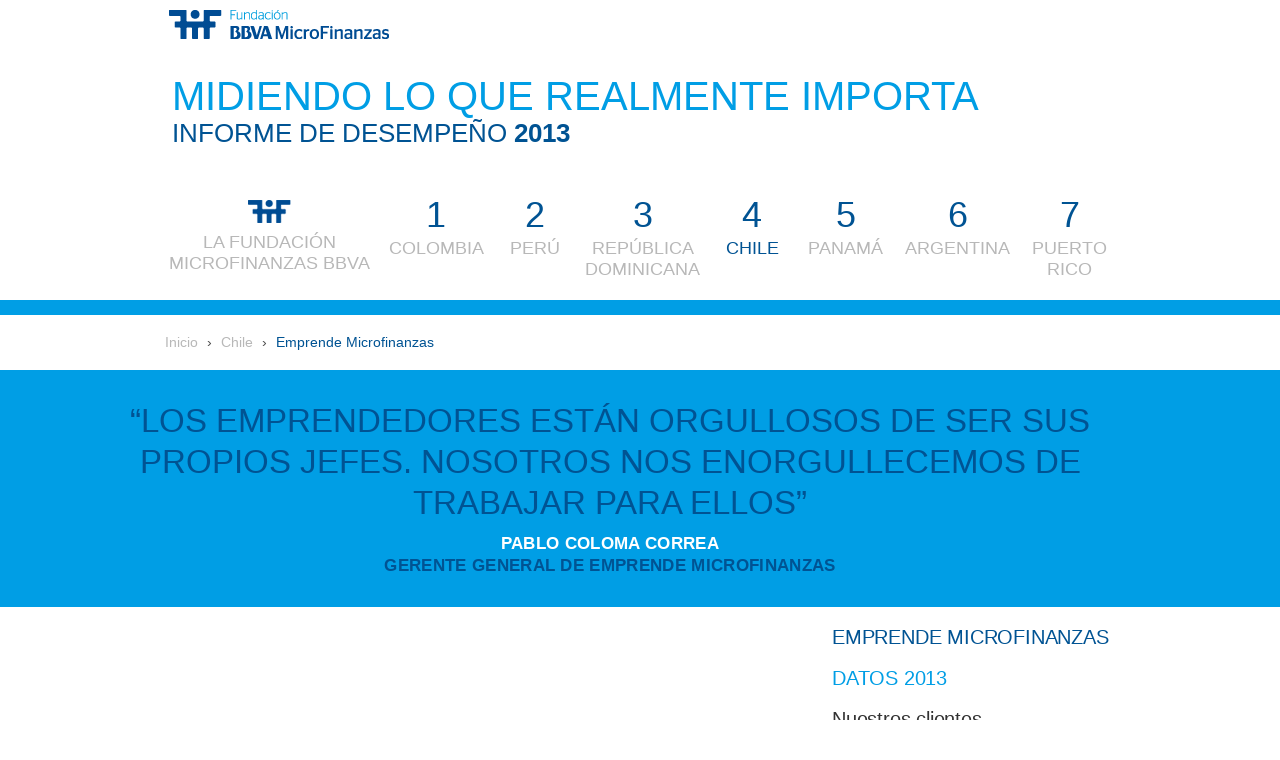

--- FILE ---
content_type: text/html
request_url: https://www.fundacionmicrofinanzasbbva.org/informe-2013/04-chile-fundacion-01-01.html
body_size: 3073
content:
<!DOCTYPE html PUBLIC "-//W3C//DTD XHTML 1.0 Transitional//ES" "http://www.w3.org/TR/xhtml1/DTD/xhtml1-transitional.dtd">
<html xmlns="http://www.w3.org/1999/xhtml">
<head>
 
<meta http-equiv="Content-Type" content="text/html; charset=UTF-8" />
<meta name="viewport" content="width=device-width" />
<title>Chile - Informe de desempeño 2013 - Fundación BBVA</title>
<!-- Add jQuery library -->
<script type="text/javascript" src="js/jquery.min.js"></script>
<!-- FANCYBOX -->
<!-- Add fancyBox -->
<link rel="stylesheet" href="js/fancybox/jquery.fancybox.css?v=2.1.5" type="text/css" media="screen" />
<script type="text/javascript" src="js/fancybox/jquery.fancybox.pack.js?v=2.1.5"></script>
<!-- // FANCYBOX -->

<!-- COLLAPSIBLE -->
<script src="js/highlight.pack.js"></script>
<script type="text/javascript" src="js/jquery.collapsible.js"></script>
<script type="text/javascript">
  $(document).ready(function() {
    //collapsible management
    $('.collapsible').collapsible({
      defaultOpen: ''
	  
    });
  });
</script>
<!-- // COLLAPSIBLE -->

<script type="text/javascript">
$(".fancybox").fancybox({
    beforeShow : function() {
        var alt = this.element.find('img').attr('alt');
        
        this.inner.find('img').attr('alt', alt);
        
        this.title = alt;
		
    }
	
});
</script>
<!-- FONTS -->
<link href="http://fonts.googleapis.com/css?family=Source+Sans+Pro:400,300,300italic,400italic,700,700italic,200italic,200,600,600italic,900,900italic&subset=latin-ext,latin" rel="stylesheet" type="text/css">
<link href='http://fonts.googleapis.com/css?family=Oswald:400,300,700&subset=latin,latin-ext' rel='stylesheet' type='text/css'>
<!-- // FONTS -->

<!-- CSS -->
<link rel=StyleSheet href="css/style.css" type="text/css" media=screen>
<!-- // CSS -->
</head>



<body>
<div id="wrap"><!-- START WRAP -->

	<div id="container"><!-- START CONTAINER -->
    
    	<div id="header"><!-- START HEADER -->
        	<div id="headerLogo">
            	<h2>Fundación Microfinanzas BBVA</h2>
            </div>
            
            <h1><a href="index.html">Midiendo lo que realmente importa<br />
             <span class="colorBlue subtitle">Informe de desempeño <strong>2013</strong></span></a></h1>
                        
            <!--<div id="langSelection"><!-- STAR LANGUAGES -->
            	<!--<ul>
                	<li>Idioma:</li>
                	<li class="esp"><a href="#">Espa&ntilde;ol</a></li>
                	<li class="eng"><a href="#">English</a></li>
                </ul>
            </div>--><!-- // END LANGUAGES -->

            
		</div><!-- // END HEADER -->
        
        <div id="navMenu"><!-- START NAVIGATION MENU -->
        	<ul>
            	<li><a href="00-fundacion-microfinanzas-01-01.html"  class="fundacion"><img src="img/iconFundacion.png" /><br />La Fundación <br/>Microfinanzas BBVA</a></li>
                <li><a href="01-colombia-fundacion-01-01.html"  class="colombia"><span class="navNumber">1</span><br />Colombia</a></li>
                <li><a href="02-peru-fundacion-01-01.html"  class="peru"><span class="navNumber">2</span><br />Perú</a></li>
                <li><a href="03-rep-dominicana-fundacion-01-01.html"  class="repDominicana"><span class="navNumber">3</span><br />República Dominicana</a></li>
                <li><a href="04-chile-fundacion-01-01.html"  class="chile On"><span class="navNumber">4</span><br />Chile</a></li>

                <li><a href="05-panama-fundacion-01-01.html"  class="panama"><span class="navNumber">5</span><br />Panamá</a></li>
                <li><a href="06-argentina-fundacion-01-01.html"  class="argentina"><span class="navNumber">6</span><br />Argentina</a></li>
                <li><a href="07-puerto-rico-fundacion-01-01.html"  class="puertoRico"><span class="navNumber">7</span><br />Puerto Rico</a></li>
            </ul>
        </div><!-- // END NAVIGATION MENU -->
        
            <!-- START COLLAPSIBLE -->
			<div class="collapsible-open" id="introSection">
            <div class="collapsibleTitle"><!--Midiendo lo que realmente importa • Datos 2013<span class="openClose"></span>--></div>
            </div>
            
			<!--<div class="collapsibleImg">
			<img src="img/00-fundacion/imgIntroFundacion.png" />
			</div>
            <!-- // END COLLAPSIBLE -->  
            
        	<div id="breadcrumb">
            	<a href="index.html">Inicio</a> &rsaquo; <a href="04-chile-fundacion-01-01.html">Chile</a> &rsaquo; <a href="04-chile-fundacion-01-01.html" class="youAreHere">Emprende Microfinanzas</a>
            </div>    
            
			<div class="bgCyan"><!-- START BIG CITE -->
                <blockquote class="colorBlue">&ldquo;Los emprendedores están orgullosos de ser sus propios jefes. nosotros nos enorgullecemos de trabajar para ellos&rdquo; <br />
                <span class="nameCite"><span class="colorWhite">Pablo Coloma Correa </span><br />
                Gerente General de Emprende Microfinanzas</span></blockquote>
            </div><!--// END BIG CITE -->
                  
        <div id="section"><!-- START SECTION -->

			<div class="secondMenu"><!-- START SECONDARY MENU -->
            	<ul>
                	<li><a href="04-chile-fundacion-01-01.html" class="current"><span class="colorBlue uppercase bold oswald">Emprende Microfinanzas</span></a></li>
                    <li><a href="04-chile-emprende-datos-2013-01.html"><span class="colorCyan uppercase bold oswald">Datos 2013</span></a></li>
                    <li><a href="04-chile-fundacion-02-01.html">Nuestros clientes</a></li>
                    <li><a href="04-chile-fundacion-03-01.html">Sus negocios</a></li>
                    <li><a href="04-chile-fundacion-04-01.html">Su progreso</a></li>
                    <li><a href="04-chile-eudalia.html">Nuestros protagonistas</a></li>
                  </ul>
                  <div class="storydMenu"><!-- START STORY MENU -->
                    <ul>
                    	<li><a href="04-chile-eudalia.html">Eudalia Abreu</a></li>
                        <li><a href="04-chile-segundo.html">Segundo Vega</a></li>
                        <li><a href="04-chile-manuel.html">Manuel Escobar</a></li>
                    </ul>
                    </div><!-- //END STORY MENU -->
                 <ul>
                    <li><a href="04-chile-fundacion-05-01.html"><span class="colorBlue uppercase bold oswald">Fondo Esperanza</span></a></li>
                    <li><a href="04-chile-esperanza-datos-2013-01.html"><span class="colorCyan uppercase bold oswald">Datos 2013</span></a></li>
                	<li><a href="04-chile-fundacion-06-01.html">Nuestros clientes</a></li>
                    <li><a href="04-chile-fundacion-07-01.html">Sus negocios</a></li>
                    <li><a href="04-chile-fundacion-08-01.html">Su progreso</a></li>
                    <li><a href="04-chile-veronica.html">Nuestros protagonistas</a></li>
                </ul>
                
                <div class="storydMenu"><!-- START STORY MENU -->
                    <ul>
                        <li><a href="04-chile-veronica.html">Verónica López</a></li>
                        <li><a href="04-chile-anamaria.html">Ana María Campos</a></li>
                        <li><a href="04-chile-mirta.html">Mirta Hurtado</a></li>
                    </ul>
                    </div><!-- //END STORY MENU -->
                    <ul>
                    <li><a href="04-chile-otros-protagonistas.html"><span class="colorBlue uppercase bold oswald">Otros protagonistas</span></a></li>
                 	</ul>
                
            </div><!-- // END SECONDARY MENU -->
            
            
        
       	  <div id="mainContent"><!--- START MAIN CONTENT -->
          
          		<div  style="text-align:center;margin:0px auto;">
                <iframe width="510" height="287" src="//www.youtube.com/embed/8jWr4uLCyWI?rel=0" frameborder="0" allowfullscreen></iframe>
                </div>          
                
                <p class="first intro">En Chile la Fundación Microfinanzas BBVA está presente a través de las entidades Emprende Microfinanzas y Fondo Esperanza que apoyan a 95.599 emprendedores que se encuentran en situación de vulnerabilidad social.</p>
                
                <p class="first"><span class="dropCap">Emprende Microfinanzas</span> es una entidad pionera en Chile especializada en financiar a sectores vulnerables o que viven en situación de pobreza y la única que lleva funcionando durante 20 años consecutivos. En la actualidad apoyamos a 15.324 emprendedores, un 60% de los cuales son mujeres. Las personas que potencialmente pueden acceder a nuestros servicios deben estar en ese estrato de necesidad que les impide el acceso a previsión, salud o educación, ya que nuestro propósito, no es otro, que generar más oportunidades para los que menos recursos tienen. </p>
                
                <p>En 2013, atendimos a 7.382 nuevos clientes, el 68% mujeres, y el 48% sin educación ó con educación básica. Más del 70% de los clientes de Emprende Microfinanzas no tienen otras fuentes posibles de financiación formal, y casi dos tercios viven en zonas rurales, siendo 800 dólares el crédito promedio concedido a los nuevos clientes, entre los que gana terreno la presencia de jóvenes.</p>
                
                 <a class="fancybox" href="img/04-chile/04-gr-oficinas-chile.png"><img src="img/04-chile/04-gr-oficinas-chile.png" alt="Oficinas de Emprende Microfinanzas y Fondo Esperanza" /></a>
               

            </div><!--- // END MAIN CONTENT -->
            
        </div><!-- // END SECTION -->
        
        <div id="footer"><!-- FOOTER -->
            Copyright 2013 &bull; Fundación Microfinanzas BBVA
        </div><!-- END FOOTER -->        
    </div><!-- // END CONTAINER -->

    
</div><!-- // END WRAP -->
<script src="js/menu.js"></script>
</body>
</html>


--- FILE ---
content_type: text/css
request_url: https://www.fundacionmicrofinanzasbbva.org/informe-2013/css/style.css
body_size: 4474
content:
@charset "UTF-8";
/* CSS Document */

/* COLORES UTILIZADOS
Azul: #005393
Azul Pitufo: #009ee5
Gris texto: #474747
*/

/* RESET */
body{
	font-family: 'Source Sans Pro', Helvetica, Arial, sans-serif;
	font-weight:400;
	font-size:18px;
	margin:0;
	color: #4b4b4b;
	background:#fff; /*url(../img/bgHomeBlue.gif) repeat-x top*/;
	}
*{
	margin:0;
	padding:0;
	}
	
h1, h2, h3, h4, h5, h6{
	font-family: 'Oswald', Helvetica, Arial, sans-serif;
	font-weight:400;
	color:#005393;
	}

ul{
	list-style-type:none;
}

div{
	margin:0;
	}

strong{
	font-weight:600;
	}
	
a{
	text-decoration:none;
	color:#005393;
	}
	
hr{
	border: none;
	border-top:2px dotted #999;
	margin:20px 0px;
	}

/* GENERAL */
#wrap{
	width:100%;
	margin:0;
	paddin:0;
	}

#container{
	/*background-color:aquamarine;*/
	width:100%;
	margin:0px auto;
	padding:0px 0px 20px 0px;
	}
	


/* HEADER */
#header{
	/*background-color:yellow;*/
	width:960px;
	height:200px;
	margin:0px auto 20px auto;
	clear:both;
	}
	
#header h1{
	text-transform:uppercase;
	font-size:2.2em;
	line-height:0.95em;
	float:left;
	position:relative;
	top:75px;
	left:-210px;
	padding:20px 0;
	}
#header h1 a{
	color:#009ee5;
	}

#header h1 a:hover{
	color:#ccc;
	transition: color 0.3s;
	}
	
#header h1 span.subtitle{
	font-family: 'Source Sans Pro', Helvetica, Arial, sans-serif;
	font-weight:300;
	text-transform:uppercase;
	font-size:0.65em;
	}

#headerLogo h2{
	width:220px;
	height:29px;
	text-indent:-9999px;
	margin:10px 0px 10px 0px;
	background:url(../img/logoFundacion220px.png) no-repeat bottom;
	float:left;
	}


#langSelection{
	/*width: 130px;*/
	/*background:cyan;*/
	font-family: 'Oswald', Helvetica, Arial, sans-serif;
	font-weight:400;
	font-size:1.6em;
	line-height:1.2em;
	color:#ccc;
	text-transform:uppercase;
	float:right;
	text-align:right;
	position:relative;
	top:45px;
	left:0px;
	}

#langSelection ul li{
	/*display:inline;*/
	text-align:right;
	}

#langSelection ul li.eng a, #langSelection ul li.esp a{
	color:#ccc;
	text-decoration:none;
	}
	
#langSelection ul li.eng a:hover{
	color:#009ee5;
	font-size:0.9em;
	transition: color 0.3s;
	transition: font-size 0.3s;
	}

#langSelection ul li.esp a:hover{
	color:#ff0066;
	font-size:0.9em;
	transition: color 0.3s;
	transition: font-size 0.3s;
	}



/*---------------
NAVIGATION MENU
--------------*/
#navMenu{
	font-family:'Oswald', Helvetica, Arial, sans-serif;
	width:960px;
	height:100px;
	margin:0px auto 20px auto;
	font-size:1em;
	line-height:1.2em;
	font-weight:400;
	color:#fff;
	clear:both;
	}

#navMenu ul{
	}

#navMenu ul li{
	display:inline;
	text-align:center;
	}
	
#navMenu ul li a{
	text-transform:uppercase;
	}
	
.navIcon{
	height: 10px;
	pading-bottom:35px;
	background:red;
	}
	
.navNumber{
	font-family:'Oswald', Helvetica, Arial, sans-serif;
	font-weight:400;
	font-size:2em;
	line-height:1.3em;
	color: #005393;
}
	
a.fundacion{
	width:180px;
	text-decoration:none;
	float:left;
	padding:0px 0px 0px 10px;
	/*border-left:1px solid #005393;*/
	color:#b8b8b8;
	}

a.colombia, a.panama, a.argentina, a.puertoRico{
	width:100px;
	text-decoration:none;
	float:left;
	padding:0px 0px 0px 10px;
	/*border-left:1px solid #FF9900;*/
	color:#b8b8b8;
	}

a.peru, a.chile{
	width:80px;
	text-decoration:none;
	float:left;
	padding:0px 0px 0px 10px;
	/*border-left:1px solid #CC0066;*/
	color:#b8b8b8;
	}

a.repDominicana{
	width:120px;
	text-decoration:none;
	float:left;
	padding:0px 0px 0px 10px;
	/*border-left:1px solid #88ba14;*/
	color:#b8b8b8;
	}


	
/*---------------
HOVER
--------------*/

a.fundacion:hover, a.colombia:hover, a.peru:hover, a.repDominicana:hover, a.chile:hover, a.panama:hover, a.argentina:hover, a.puertoRico:hover{color:#009ee5;
margin-bottom:-4px; /*padding-top:14px;*/font-size:0.9em; transition: font-size 0.2s;
}

/*---------------
ON SELECTED
--------------*/
a.On{
	color:#005393;
	}
	
/*---------------
BREADCRUMB
--------------*/

#breadcrumb{
	width:960px;
	margin:0px auto 10px auto;
	clear:both;
	padding:20px 0px 10px 0px;
	font-size:0.75em;
	font-weight:400;
	}
#breadcrumb a{
	color:#b8b8b8;
	padding:0px 5px;
	text-decoration:none;
	}

#breadcrumb a:hover, #breadcrumb a.youAreHere:hover{
	color:#CC0066;
	text-decoration:underline;
	}

#breadcrumb a.youAreHere{
	color:#005393;
	}

/* INTRO SECTION COLLAPSIBLE */
#introSection{
	width:100%;
	height:32px;
	clear:both;
	padding:8px 0px 5px 10px;
	margin:0px auto 0px auto;
	color:#fff;
	background:#009ee5;
	border:1px solid #009ee5;
	}
	
.collapsibleTitle{
	width:960px;
	font-family:'Oswald', Helvetica, Arial, sans-serif;
	font-size:1.1em;
	font-weight:400;
	text-transform:uppercase;
	margin:0px auto 0px auto;
	letter-spacing:0.05em;
	}

.collapsibleImg{

	text-align:center;
	margin:auto;
	}

.collapsibleImg img{
	max-width:100%;
	}

.collapse-open {
	border:1px solid #e1e1e1;
	border-bottom:none;
	background-color:#fff;
	}

.collapse-open span.openClose{
	display:block;
	width:30px;
	height:30px;
	float:left;
	padding-left:10px;
	background:url(../img/collapsePlusMinus.png) left top no-repeat;
	}

.collapse-close {
	border:1px solid #e1e1e1;
	/*background-color:#f0f0f0;*/
	}

.collapse-close span.openClose{
	display:block;
	width:30px;
	height:30px;
	float:left;
	padding-left:10px;
	background: url(../img/collapsePlusMinus.png) left bottom no-repeat;
	}

/* CONTENT SPACE */
#section{
	clear:both;
	width:960px;
	margin:0px auto 0px auto;
	}

.secondMenu{
	width:250px;
	margin-left:10px;
	padding:0px 0px 20px 0px;
	float:right;
	color:#333;
	/*font-family:'Oswald', Helvetica, Arial, sans-serif;*/
	font-family: 'Source Sans Pro', Helvetica, Arial, sans-serif;
	font-size:1.1em;
	line-height:1.1em;
	font-weight:300;
	/*text-transform:uppercase;*/
	letter-spacing:-0.01em;
	}
	
.secondMenu ul li{
	padding:20px 0px 0px 0px;
	}

.secondMenu ul li a{
	color:inherit;
	text-decoration:none;
	/*padding-left:10px*/
	}

.secondMenu ul li a.current{
	font-weight:400;
	color:#009ee5;
	}
	
.secondMenu ul li a:hover{
	/*text-decoration:underline;*/
	color:#009ee5;
	font-size:0.9em;
	padding-left:0px;
	transition: font-size 0.2s;
	/*transition: padding 0.3s;*/
	}

.secondMenu hr{
	border: none;
	border-top:1px dotted #333;
	margin-bottom:5px;
	}
	
ul.secondSubMenu{
	color:#333;
	/*font-family:'Oswald', Helvetica, Arial, sans-serif;*/
	font-family: 'Source Sans Pro', Helvetica, Arial, sans-serif;
	font-size:0.9em;
	line-height:0.9em;
	font-weight:300;
	letter-spacing:0.01em;
	padding-left:20px;
	margin-bottom:20px;
	/*text-indent:20px;*/
	list-style:url(../img/cyanRight.gif);
	list-style-position:outside;
	}

/*ul.secondSubMenu li:before {content: "–";}*/

ul.secondSubMenu li a.current{
	color:#009ee5;
	font-weight:400;
	}

.storydMenu{
	width:240px;
	padding:10px 0 0 0;
	float:right;
	color:#333;
	font-family:'Oswald', Helvetica, Arial, sans-serif;
	font-size:0.75em;
	font-weight:300;
	text-transform:uppercase;
	letter-spacing:0.01em;
	}
	
.storydMenu ul li{
	padding:5px;
	border:1px dotted #333;
	margin:5px 0px;
	}

.storydMenu ul li a{
	color:inherit;
	text-decoration:none;
	padding-left:5px
	}

.storydMenu ul li a.current{
	font-weight:400;
	color:#009ee5;
	}
	
.storydMenu ul li a:hover{
	/*text-decoration:underline;*/
	font-size:0.9em;
	padding-left:15px;
	transition: font-size 0.2s;
	transition: padding 0.3s;
	}
	
	
#mainContent{
	/*background-color:lightgrey;*/
	width:660px;
	height:100%;
	margin:20px 0px 10px 0px;
	padding:0px 20px 0px 0px;
	float:left;
	font-size:1em;
	line-height:1.5em;
	}

#mainContent h2{
	text-transform:uppercase;
	margin-bottom:5px;
	font-size:2em;
	line-height:1.1em;
	font-weight:400;
	}

#mainContent h3{
	text-transform:uppercase;
	margin-bottom:5px;
	font-size:1.2em;
	line-height:1.5em;
	font-weight:400;
	color:#009ee5;
	}
	
#mainContent h3.storyName{
	font-size:1em;
	line-height:1.5em;
	font-weight:700;
	text-align:center;
	margin-bottom:50px;
	}
	
#mainContent h4{
	color:#555;
	text-transform:uppercase;
	margin-bottom:5px;
	font-size:1em;
	line-height:1.5em;
	font-weight:700;
	}

#mainContent h5{
	color:#FFF;
	background:#005393;
	padding:3px 10px;
	}

#mainContent p{
	font-size:0.82em;
	line-height:1.5em;
	color:#333;
	font-weight:400;
	text-align:justify;
	text-indent:1.5em;
	margin-bottom:1.2em;
	text-shadow: 1px 1px #fff;
	}
	
#mainContent p.first{
	text-indent:0;
	}
	

#mainContent p.intro {
	/*font-size:1.2em;
	line-height:1.7em;*/
	font-weight:600;
	/*padding-right:30px;*/
	padding:20px 60px;
	color:#005393;
	}
	
#mainContent p.introData {
	font-size:1em;
	line-height:1.5em;	
	font-weight:300;
	/*padding-right:30px;*/
	padding:20px 100px 20px 0;
	color:#666;
	text-indent:0;
	}
	
#mainContent table.patronato{
	font-size:0.82em;
	line-height:1.5em;
	color:#333;
	font-weight:400;
	text-shadow: 1px 1px #fff;
	margin: 0px 0px 2em 2em;
}
	

#mainContent p.storyText {
	font-size:1em;
	line-height:1.5em;
	padding:0px 9%;
	text-indent:0;
	}

#mainContent .video{
	margin:0px auto 20px auto;
	}

#mainContent ul.contentList{
	/*background-color:pink;*/
	list-style-image:url(../img/arrowRight.gif);
	list-style-position:outside;
	margin-bottom:1em;
	}
	

#mainContent ul.smallList{
	/*background-color:pink;*/
	font-size:0.82em;
	line-height:1.5em;
	list-style-image:url(../img/dashRight.gif);
	list-style-position:outside;
	padding-left:2em;
	margin-bottom:10px;
	margin-top:5px;
	position:relative;
	top:-1em;
	}

#mainContent ul.bulletList{
	/*background-color:pink;*/
	list-style-image:url(../img/bulletRight.png);
	list-style-position:outside;
	margin-bottom:1em;
	position:relative;
	top:-1em;
	}
	
#mainContent ul.triangleList{
	/*background-color:pink;*/
	font-size:0.82em;
	line-height:1.5em;
	list-style-image:url(../img/triangleRight.png);
	list-style-position:outside;
	padding-left:1em;
	margin-bottom:10px;
	margin-top:5px;
	position:relative;
	top:-1em;
	}
	
#mainContent ul.triangleList li{
	padding-left:0.5em;
	}
	
.numberedList{
	color:#005393;
	font-weight:700; 
	font-size:20px; 
	position:relative; 
	left:-15px;
	margin-left:-16px;
}

.borderContent{
	border:1px dotted #333;
	padding:20px;
	margin-bottom:20px;
	}
	
/*-------------------------
PAGINATION
--------------------------*/	
	
#mainContent #paginationBottom{
	float:right;
	margin:10px 0px 30px 0px;
	}

#mainContent #paginationBottom ul li{
	display:inline;
	margin:15px 3px 15px 0px;
	}

#mainContent #paginationBottom ul li a{
	display:inline;
	font-family:'Oswald', Helvetica, Arial, sans-serif;
	font-size:20px;
	font-weight:400;
	color:#b8b8b8;
	/*background: url(../img/bgNumber.gif) no-repeat left top;*/
	padding:0px 5px 0px 5px;

	}

#mainContent #paginationBottom ul li a:hover{
	color:#009ee5;
	/*background: url(../img/bgNumber.gif) no-repeat left bottom;*/
	}

#mainContent #paginationBottom ul li a.now{
	color:#009ee5;
	/*background: url(../img/bgNumber.gif) no-repeat left bottom;*/
	}

#mainContent #paginationBottom ul li a.arrowTop{
	font-family:'Oswald', Helvetica, Arial, sans-serif;
	font-size:20px;
	line-height:0.5em;
	font-weight:400;
	color:#fff;
	background: url(../img/bgArrowTop.gif) no-repeat left top;
	padding:0px 13px 0px 11px;	}
	
#mainContent #paginationBottom ul li a.arrowTop:hover{
	background: url(../img/bgArrowTop.gif) no-repeat left bottom;
	}
	
/* TABLA NUESTROS SOCIOS */

table.nuestrosSocios{
	width:100%;
	margin:30px auto;
	font-size:0.75em;
	font-weight:400;
	line-height:1.15em;
	color:#005393;
	text-align:right;
	}
	
table.nuestrosSocios tr{
	/*height:90px;*/
	
}

table.nuestrosSocios tr td{
	width:50%;
	border-bottom:1px solid #009ee5;
	padding:10px 0;
	}
		
table.nuestrosSocios a{
	color:#009ee5;
	line-height:2em;
	}
	
	
/* TABLA COLLAGE */

table.collage{
	width:90%;
	margin:30px auto;
	font-size:0.75em;
	font-weight:400;
	line-height:1.15em;
	color:#005393;
	text-align:right;
	}
	
table.collage tr{
	/*height:90px;*/
	
}

table.collage tr td{
	width:50%;
	padding:15px 15px 0px 0px;
	}
		

	
/* ESTILOS SUELTOS PARA EL TEXTO */	

.colorBlue{
	color:#005393;
	}

.colorCyan{
	color:#009ee5;
	}
	
.colorGrey{
	color:#b8b8b8;
	}

.colorWhite{
	color:#fff;
	}

.bgBlue{
	background-color:#005393;
	}

.bgCyan{
	background-color:#009ee5;
	}
.bgLight{
	background-color:#f9f9f9;
	}
	
.borderBlue{
	border-color:#005393;
	}

.borderCyan{
	border-color:#009ee5;
	}
	
.uppercase{
	text-transform:uppercase;
	}

.bold{
	font-weight:400;
	}

.oswald{
	font-family:'Oswald', Helvetica, Arial, sans-serif;
	}

.reduceTracking{
	letter-spacing:-0.02em;
	}

.increaseTracking{
	letter-spacing:0.02em;
	}

.fancybox > img{
	width:100%;
	margin-bottom:20px;
	}
	
img.picture{
	width:80%;
	display: block;
	margin-left: auto;
	margin-right: auto;
	margin-bottom:20px;
	}

.floatLeft{
	margin:10px 20px 0px 0px;
	float:left;
	clear:right;
	}

.floatRight{
	margin:10px 0px 0px 20px;
	float:right;
	clear:left;
	}
	
	
div.blockquote{
	text-align:right;
	}

blockquote{
	font-family:'Oswald', Helvetica, Arial, sans-serif;
	font-size:1.85em;
	line-height:1.25em;
	font-weight:400;
	text-align:center;
	text-transform:uppercase;
	width:960px;
	margin:0 auto;
	padding:30px 60px 30px 0px;
	}

.nameCite{
	display:block;
	padding-top:10px;
	font-size:0.5em;
	line-height:1.35em;
	font-weight:700;
	letter-spacing:0.02em;
	}
	
.graphicQuoteLeft{
	display:block;
	font-size:0.85em;
	font-style:italic;
	font-weight:300;
	border-top:2px dotted #999;
	border-bottom:2px dotted #999;
	padding: 20px 0px 20px 250px;
	position: relative;
	margin:20px 0px;
	}

.graphicQuoteLeft img{
	left: 0;
	position: absolute;
	top: 0;
	}

.graphicQuoteRight{
	display:block;
	font-size:0.85em;
	font-style:italic;
	font-weight:300;
	border-top:2px dotted #999;
	border-bottom:2px dotted #999;
	padding: 20px 200px 20px 0px;
	position: relative;
	margin:20px 0px;
	}

.graphicQuoteRight img{
	right: 0;
	position: absolute;
	top: 10px;
	}
	
/*.epigraph{
	font-family:'Oswald', Helvetica, Arial, sans-serif;
	font-weight:400;
	font-size:1.2em;
	line-height:1.2em;
	color:#666;
	text-transform:uppercase;
	display:block;
	width:350px;
	background:#fcfcfc;
	/*opacity:0.8;
	filter:alpha(opacity=80); /* For IE8 and earlier */
/*	margin:0px 50px 0px 50px;
	padding:10px;
	position:relative;
	bottom:90px;
	}*/
	
.epigraph{
	font-weight:400;
	font-size:0.75em;
	color:#666;
	line-height:1.2em;
	display:block;
	width:640px;
	padding:10px 100px 0 0;
	position:relative;
	bottom:20px;
	}
	
.dropCap{
	font-family:'Oswald', Helvetica, Arial, sans-serif;
	font-weight:400;
	font-size:1.5em;
	color:#005393;
	text-transform:uppercase;
	}
	
.footnote{
	font-size:0.85em;
	line-height:1.4em;
	font-weight:400;
	color:#666;
	margin:30px 200px 0 0;
	padding-top:10px;
	border-top:1px solid #999;
	}
	
a > sup{
	color:#009ee5;
	font-size:0.65em;
	}

.footnote a {
	color:#009ee5;
	}

/* FOOTER */
#footer{
	color:#fff;
	background:#009ee5;
	width:100%;
	height:30px;
	position:relative;
	bottom:-30px;
	clear:both;
	font-weight:400;
	font-size:0.85em;
	text-align:center;
	margin:30px auto 10px auto;
	padding:15px 0px 5px 0px;;
	}
	
#footer a, #footer a:hover, #footer a:visited{
	color:#fff;
	text-decoration:underline;
	}

/* CAMBIOS CSS PARA RESPONSIVE */

#header, #navMenu, #breadcrumb, blockquote, #section, .collapsibleTitle {
    width: auto;
    max-width: 960px;
    position: relative;
}

#headerLogo {
    padding: 0 0.5em 0.5em;
}

#headerLogo h2 {
    float: none;
}

#header {
    height: auto;
}

#header h1 {
    position: static;
    margin: 0 0.3em;
}

#section:after, #header:after {
    display: table;
    content: '';
    clear: both;
}

.storydMenu {
    -webkit-box-sizing: border-box;
    -moz-box-sizing: border-box;
    box-sizing: border-box;

    float: none;
    width: 100%;
}

#mainContent {
    -webkit-box-sizing: border-box;
    -moz-box-sizing: border-box;
    box-sizing: border-box;

    padding-left: 0.5em;

    /* 660 * 100 / 960 */
    width: 68.75%;
}

.secondMenu {
    /* 100 - 31.25 */
    width: 31.25%;
	width: 30%;
    padding: 0;
}

#introSection {
    -webkit-box-sizing: border-box;
    -moz-box-sizing: border-box;
    box-sizing: border-box;

    height: auto;
    padding-left: 0;
}

.collapsibleTitle {
    padding-left: 2.3em;
    -webkit-box-sizing: border-box;
    -moz-box-sizing: border-box;
    box-sizing: border-box;
}

.collapse-close {
    position: relative;
}

.collapse-open span.openClose,
.collapse-close span.openClose {
    float: none;
    position: absolute;
    left: 0.5em;
    top: 50%;
    margin-top: -15px;
}

@media only screen and (max-width: 640px) {
    #mainContent, .secondMenu {
        float: none;
        width: 100%;
    }

    .secondMenu {
        margin-bottom: 1em;
    }

    #mainContent p.intro, #mainContent p {
        text-align: left;
    }

    blockquote {
        padding: 30px 1em;
        font-size: 1.2em;
    }
}

#langSelection {
    right: 0.5em;
    left: auto;
}

#navMenu {
    height: auto;
}

#navMenu > ul {
    display: table-row;
    max-width: 960px;
    width: 100%;
}

#navMenu > ul > li {
    display: table-cell;
    width: 12.5% !important;
    vertical-align: top;
}

#navMenu > ul > li:first-child,
#navMenu > ul > li:first-child a {
    white-space: nowrap;
    max-width: none;
}

#navMenu > ul > li > a {
    -webkit-box-sizing: border-box;
    -moz-box-sizing: border-box;
    box-sizing: border-box;

    padding: 0 0.5em !important;
    width: 100% !important;
    max-width: 150px;
    display: block;
}

#navMenu > ul > li > a:hover {
    font-size: 1em;

    -webkit-transform-origin: 50% 0;
    -moz-transform-origin: 50% 0;
    -ms-transform-origin: 50% 0;
    -o-transform-origin: 50% 0;
    transform-origin: 50% 0;

    -webkit-transform: scale(0.9, 0.9);
    -moz-transform: scale(0.9, 0.9);
    -ms-transform: scale(0.9, 0.9);
    -o-transform: scale(0.9, 0.9);
    transform: scale(0.9, 0.9);

    transition: all 0.2s;
}

.menu-peque {
    display: none !important;
}

.submenu li a {
    float: none !important;
    display: block;
    width: auto !important;
    transition: none !important;
}

.submenu li a:hover {
    font-size: 1em;
    margin-bottom: 0;
}

.submenu .navNumber {
    width: 0.8em;
    display: inline-block;
    text-align: center;
    margin-right: 0.2em;
}

.submenu > li {
    display: none !important;;
}

.submenu.abierto > li {
    display: block !important;
    text-align: left !important;
    border-bottom: 1px dotted #333;
}

.submenu.abierto > li:first-child,
.submenu.abierto > li:last-child {
    border-bottom: 0;
}

.submenu > .submenu-abrir {
    display: block !important;
    text-align: right !important;
    cursor: pointer;
    padding: 0 0.5em;
    background: #005393;
    line-height: 2em;
}

.submenu > .submenu-abrir > a {
    color: #fff;
}

.submenu .fundacion {
    line-height: 2em;
}

.submenu .fundacion img {
    vertical-align: baseline;
    margin-bottom: -7px;
}

.submenu-abrir a {
    white-space: nowrap;
}

.submenu.abierto > .submenu-abrir {
    text-align: right !important;
}

/* Tamaño del menú */
@media only screen and (min-width: 620px) and (max-width: 750px) {
    #navMenu {
        font-size: 0.8em;
    }
}

@media only screen and (max-width: 620px) {
    #header h1 {
        font-size: 1.5em;
    }

    .menu-peque {
        display: table-cell !important;
    }

    .menu-grande {
        display: none !important;
    }

    #navMenu ul {
        display: block;
    }

    #navMenu > ul > li {
        text-align: left;
        width: 5% !important;
    }

    #navMenu > ul > li:first-child {
        width: 25% !important;
        white-space: nowrap;
    }

    #navMenu > ul > li > a:hover {
        -webkit-transform: none;
        -moz-transform: none;
        -ms-transform: none;
        -o-transform: none;
        transform: none;
        margin-bottom: 0;

        font-size: 1em;
    }

    #langSelection {
        font-size: 1em;
        clear: both;
        float: none;
        position: static;
        margin-right: 0.38em;
        padding-top: 0.5em;
    }

    #langSelection ul li {
        text-align: left;
        display: inline-block;
    }
}

--- FILE ---
content_type: text/javascript
request_url: https://www.fundacionmicrofinanzasbbva.org/informe-2013/js/menu.js
body_size: 404
content:
/*global jQuery */
(function($) {
  'use strict';

  $(function() {
    var $menu = $('#navMenu'),
        $opciones = $menu.find('li'),
        $menuResponsive = $('<li class="menu-peque"></li>'),
        $subMenu = $('<ul class="submenu"></ul>'),
        $subMenuAbrir = $('<li class="submenu-abrir"><a>&#9776; Menú</a></li>');

    $subMenu.append($subMenuAbrir);
    $menuResponsive.append($subMenu);

    $opciones.addClass('menu-grande');
    $opciones.each(function() {
      var $this = $(this).clone();

      $this.find('br').remove();
      $subMenu.append('<li>' + $this.html() + '</li>');
    });

    $menu.find('ul').append($menuResponsive);

    $('.submenu-abrir').click(function() {
      var $this = $(this),
          $parent = $this.parent();
      $parent.toggleClass('abierto');
      $parent.closest('#navMenu').find('li:eq(0)').toggle();
    });
  });
}(jQuery));


--- FILE ---
content_type: text/javascript
request_url: https://www.fundacionmicrofinanzasbbva.org/informe-2013/js/jquery.collapsible.js
body_size: 2890
content:
/**
 * Collapsible, jQuery Plugin
 * 
 * Collapsible management.  Optional cookie support using the jQuery Cookie plugin:
 * https://github.com/carhartl/jquery-cookie
 * 
 * Copyright (c) 2010 John Snyder (snyderplace.com)
 * @license http://www.snyderplace.com/collapsible/license.txt New BSD
 * @version 1.2
 */
(function($) {
    $.fn.collapsible = function (cmd, arg) {

        //firewalling
        if (!this || this.length < 1) {
            return this;
        }

        //address command requests
        if (typeof cmd == 'string') {
            return $.fn.collapsible.dispatcher[cmd](this, arg);
        }
        
        //return the command dispatcher
        return $.fn.collapsible.dispatcher['_create'](this, cmd);
    };

    //create the command dispatcher
    $.fn.collapsible.dispatcher = {

        //initialized with options
        _create : function(obj, arg) {
            createCollapsible(obj, arg);
        },

        //toggle the element's display
        toggle: function(obj) {
            toggle(obj, loadOpts(obj));
            return obj;
        },

        //show the element
        open: function(obj) {
            open(obj, loadOpts(obj));
            return obj;
        },

        //hide the element
        close: function(obj) {
            close(obj, loadOpts(obj));
            return obj;
        },

        //check if the element is closed
        collapsed: function(obj) {
            return collapsed(obj, loadOpts(obj));
        },

        //open all closed containers
        openAll: function(obj) {
            return openAll(obj, loadOpts(obj));
        },

        //close all opened containers
        closeAll: function(obj) {
            return closeAll(obj, loadOpts(obj));
        }
    };

    //create the initial collapsible
    function createCollapsible(obj, options)
    {

        //build main options before element iteration
        var opts = $.extend({}, $.fn.collapsible.defaults, options);
        
        //store any opened default values to set cookie later
        var opened = [];
        
        //iterate each matched object, bind, and open/close
        obj.each(function() {

            var $this = $(this);
            saveOpts($this, opts);
            
            //bind it to the event
            if (opts.bind == 'mouseenter') {

                $this.bind('mouseenter', function(e) {
                    e.preventDefault(); 
                    toggle($this, opts);
                });
            }
            
            //bind it to the event
            if (opts.bind == 'mouseover') {

                $this.bind('mouseover',function(e) {
                    e.preventDefault(); 
                    toggle($this, opts); 
                });
            }
            
            //bind it to the event
            if (opts.bind == 'click') {

                $this.bind('click', function(e) {
                    e.preventDefault();
                    toggle($this, opts);
                });

            }
            
            //bind it to the event
            if (opts.bind == 'dblclick') {

                $this.bind('dblclick', function(e) {

                    e.preventDefault();
                    toggle($this, opts);
                });

            }
            
            //initialize the collapsibles
            //get the id for this element
            var id = $this.attr('id');
            
            //if not using cookies, open defaults
            if (!useCookies(opts)) {

                //is this collapsible in the default open array?
                var dOpenIndex = inDefaultOpen(id, opts);
                
                //close it if not defaulted to open
                if (dOpenIndex === false) {

                    $this.addClass(opts.cssClose);
                    opts.loadClose($this, opts);

                } else { //its a default open, open it

                    $this.addClass(opts.cssOpen);
                    opts.loadOpen($this, opts);
                    opened.push(id);
                }

            } else { //can use cookies, use them now

                //has a cookie been set, this overrides default open
                if (issetCookie(opts)) {

                    var cookieIndex = inCookie(id, opts);

                    if (cookieIndex === false) {

                        $this.addClass(opts.cssClose);
                        opts.loadClose($this, opts);

                    } else {

                        $this.addClass(opts.cssOpen);
                        opts.loadOpen($this, opts);
                        opened.push(id);
                    }

                } else { //a cookie hasn't been set open defaults, add them to opened array

                    dOpenIndex = inDefaultOpen(id, opts);

                    if (dOpenIndex === false) {

                        $this.addClass(opts.cssClose);
                        opts.loadClose($this, opts);

                    } else {

                        $this.addClass(opts.cssOpen);
                        opts.loadOpen($this, opts);
                        opened.push(id);
                    }
                }
            }
        });
        
        //now that the loop is done, set the cookie
        if (opened.length > 0 && useCookies(opts)) {

            setCookie(opened.toString(), opts);

        } else { //there are none open, set cookie

            setCookie('', opts);
        }
        
        return obj;
    }
    
    //load opts from object
    function loadOpts($this) {
        return $this.data('collapsible-opts');
    }
    
    //save opts into object
    function saveOpts($this, opts) {
        return $this.data('collapsible-opts', opts);
    }
    
    //returns true if object is opened
    function collapsed($this, opts) {
        return $this.hasClass(opts.cssClose);
    }
    
    //hides a collapsible
    function close($this, opts) {

        //give the proper class to the linked element
        $this.addClass(opts.cssClose).removeClass(opts.cssOpen);
        
        //close the element
        opts.animateClose($this, opts);
        
        //do cookies if plugin available
        if (useCookies(opts)) {
            // split the cookieOpen string by ","
            var id = $this.attr('id');
            unsetCookieId(id, opts);
        }
    }
    
    //opens a collapsible
    function open($this, opts) {

        //give the proper class to the linked element
        $this.removeClass(opts.cssClose).addClass(opts.cssOpen);
        
        //open the element
        opts.animateOpen($this, opts);
        
        //do cookies if plugin available
        if (useCookies(opts)) {

            // split the cookieOpen string by ","
            var id = $this.attr('id');
            appendCookie(id, opts);
        }
    }
    
    //toggle a collapsible on an event
    function toggle($this, opts) {

        if (collapsed($this, opts)) {

            //open a closed element
            open($this, opts);

        } else {

            //close an open element
            close($this, opts);
        }
        
        return false;
    }

    //open all closed containers
    function openAll($this, opts) {

        // loop through all container elements
        $.each($this, function(elem, value) {

            if (collapsed($(value), opts)) {

                //open a closed element
                open($(value), opts);
            }
        });
    }

    //close all open containers
    function closeAll($this, opts) {

        $.each($this, function(elem, value) {

            if (!collapsed($(value), opts)) {

                //close an opened element
                close($(value), opts);
            }
        });
    }
    
    //use cookies?
    function useCookies(opts) {

        //return false if cookie plugin not present or if a cookie name is not provided
        if (!$.cookie || opts.cookieName == '') {
            return false;
        }
        
        //we can use cookies
        return true;
    }
    
    //append a collapsible to the cookie
    function appendCookie(value, opts) {

        //check if cookie plugin available and cookiename is set
        if (!useCookies(opts)) {
            return false;
        }
        
        //does a cookie already exist
        if (!issetCookie(opts)) {

            //no lets set one
            setCookie(value, opts);
            return true;
        }
        
        //cookie already exists, is this collapsible already set?
        if (inCookie(value, opts)) { //yes, quit here
            return true;
        }
        
        //get the cookie
        var cookie = decodeURIComponent($.cookie(opts.cookieName));

        //turn it into an array
        var cookieArray = cookie.split(',');
        
        //add it to list
        cookieArray.push(value);
        
        //save it
        setCookie(cookieArray.toString(), opts);
        
        return true;    
    }
    
    //unset a collapsible from the cookie
    function unsetCookieId(value, opts)
    {
        //check if cookie plugin available and cookiename is set
        if (!useCookies(opts)) {
            return false;
        }
        
        //if its not there we don't need to remove from it
        if (!issetCookie(opts)) { //quit here, don't have a cookie 
            return true;
        }
        
        //we have a cookie, is this collapsible in it
        var cookieIndex = inCookie(value, opts);
        if (cookieIndex === false) { //not in the cookie quit here
            return true;
        }
        
        //still here get the cookie
        var cookie = decodeURIComponent($.cookie(opts.cookieName));
        
        //turn it into an array
        var cookieArray = cookie.split(',');
        
        //lets pop it out of the array
        cookieArray.splice(cookieIndex, 1);

        //overwrite
        setCookie(cookieArray.toString(), opts);

        return true
    }
    
    //set a cookie
    function setCookie(value, opts)
    {
        //can use the cookie plugin
        if (!useCookies(opts)) { //no, quit here
            return false;
        }
        
        //cookie plugin is available, lets set the cookie
        $.cookie(opts.cookieName, value, opts.cookieOptions);

        return true;
    }
    
    //check if a collapsible is in the cookie
    function inCookie(value, opts)
    {
        //can use the cookie plugin
        if (!useCookies(opts)) {
            return false;
        }
        
        //if its not there we don't need to remove from it
        if (!issetCookie(opts)) { //quit here, don't have a cookie 
            return false;
        }

        //get the cookie value
        var cookie = decodeURIComponent($.cookie(opts.cookieName));
        
        //turn it into an array
        var cookieArray = cookie.split(',');
        
        //get the index of the collapsible if in the cookie array
        var cookieIndex = $.inArray(value, cookieArray);
        
        //is this value in the cookie array
        if (cookieIndex == -1) { //no, quit here
            return false;
        }
        
        return cookieIndex;
    }
    
    //check if a cookie is set
    function issetCookie(opts)
    {
        //can we use the cookie plugin
        if (!useCookies(opts)) { //no, quit here
            return false;
        }
        
        //is the cookie set
        if ($.cookie(opts.cookieName) === null) { //no, quit here
            return false;
        }
        
        return true;
    }
    
    //check if a collapsible is in the list of collapsibles to be opened by default
    function inDefaultOpen(id, opts)
    {
        //get the array of open collapsibles
        var defaultOpen = getDefaultOpen(opts);
        
        //is it in the default open array
        var index = $.inArray(id, defaultOpen);
        if (index == -1) { //nope, quit here
            return false;
        }
        
        return index;
    }
    
    //get the default open collapsibles and return array
    function getDefaultOpen(opts)
    {
        //initialize an empty array
        var defaultOpen = [];
        
        //if there is a list, lets split it into an array
        if (opts.defaultOpen != '') {
            defaultOpen = opts.defaultOpen.split(',');
        }
        
        return defaultOpen;
    }
    
    // settings
    $.fn.collapsible.defaults = {
        cssClose: 'collapse-close', //class you want to assign to a closed collapsible header
        cssOpen: 'collapse-open', //class you want to assign an opened collapsible header
        cookieName: 'collapsible', //name of the cookie you want to set for this collapsible
        cookieOptions: { //cookie options, see cookie plugin for details
            path: '/',
            expires: 7,
            domain: '',
            secure: ''
        },
        defaultOpen: '', //comma separated list of header ids that you want opened by default
        speed: 'slow', //speed of the slide effect
        bind: 'click', //event to bind to, supports click, dblclick, mouseover and mouseenter
        animateOpen: function (elem, opts) { //replace the standard slideUp with custom function
            elem.next().stop().slideDown(opts.speed);
        },
        animateClose: function (elem, opts) { //replace the standard slideDown with custom function
            elem.next().stop().slideUp(opts.speed);
        },
        loadOpen: function (elem, opts) { //replace the default open state with custom function
            elem.next().show();
        },
        loadClose: function (elem, opts) { //replace the default close state with custom function
            elem.next().hide();
        }
    };

})(jQuery);